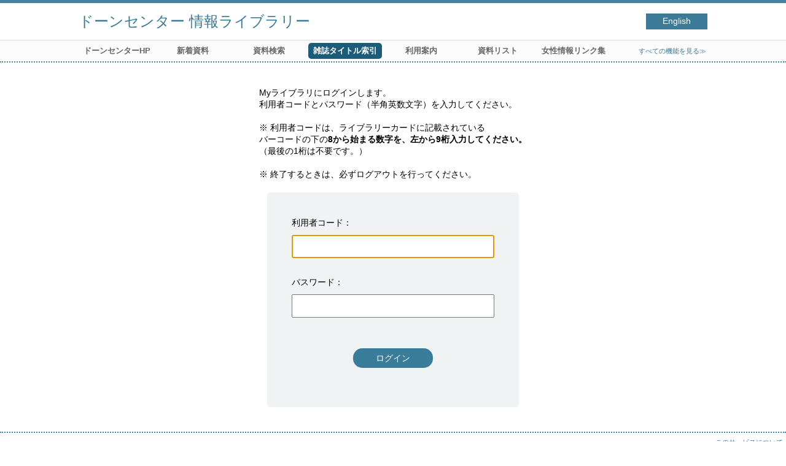

--- FILE ---
content_type: text/html; charset=UTF-8
request_url: https://opac.dawncenter.jp/opac4/opac/Index_search/hlist/login?idxc=%E3%81%AA&tmtl=4&idx=12&jcode=NA000116&vsw=1&rgtn=900000749&vidx=2
body_size: 5872
content:
<!DOCTYPE html>
<html lang="ja">
<head prefix="og: https://ogp.me/ns#">
<meta charset="utf-8">
<title>ログイン ドーンセンター 情報ライブラリー</title>
<meta name="description" content="ドーンセンター 情報ライブラリー OPAC">
<meta name="keywords" content="ドーンセンター 情報ライブラリー,OPAC">
<meta name="robots" content="INDEX,FOLLOW">
<meta name="version" content="2012.1.20">
<meta http-equiv="X-UA-Compatible" content="IE=Edge">
<meta name="viewport" content="width=device-width,initial-scale=1.0">
<meta property="og:url" content="https://opac.dawncenter.jp/opac4/opac/Index_search/hlist/login?idxc=%E3%81%AA&tmtl=4&idx=12&jcode=NA000116&vsw=1&rgtn=900000749&vidx=2">
<meta property="og:type" content="article">
<meta property="og:title" content="ログイン ドーンセンター 情報ライブラリー">
<meta property="og:site_name" content="ログイン ドーンセンター 情報ライブラリー">
<meta property="og:image" content="https://opac.dawncenter.jp/opac4/common/images/ogp-image.jpg">
<meta property="og:description" content="ドーンセンター 情報ライブラリー OPAC">
<link rel="icon" type="image/vnd.microsoft.icon" href="https://opac.dawncenter.jp/opac4/common/images/op4-favicon.ico">
<link href="https://opac.dawncenter.jp/opac4/common/styles/style.min.css?v=20250814" rel="stylesheet" type="text/css" />
<link href="https://opac.dawncenter.jp/opac4/unique/styles/0001/style.css?v=20250818" rel="stylesheet" type="text/css" />
<script type="text/javascript" src="https://opac.dawncenter.jp/opac4/common/js/opac4.min.js?v=20250814" charset="utf-8"></script>
<script type="text/javascript">
$(document).ready( function(){
if(typeof URL == 'function'){
	var url = new URL(window.location.href);
	url.searchParams.delete('rfs');
	history.replaceState('', '', url.href);
}
$("#code").focus();
});
</script>
</head>
<body id="pageLogin" >
<div id="container" class="japanese">
<header id="header" class="clearfix">
<div class="main-box">
<div id="library-title"><a href="https://opac.dawncenter.jp/opac4/opac/Top">ドーンセンター 情報ライブラリー</a></div><nav id="top-of-page" aria-label="機能メニュー">
<ul class="link">
<li class="languages"><a href="https://opac.dawncenter.jp/opac4/opac/Index_search/hlist/login?idxc=%E3%81%AA&amp;tmtl=4&amp;idx=12&amp;jcode=NA000116&amp;vsw=1&amp;rgtn=900000749&amp;vidx=2&amp;lang=english" class="button-link">English</a></li>
</ul>
</nav>
</div>
<nav id="menu" aria-label="グローバルメニュー">
<ul>
<li class="menu100"><a href="https://www.dawncenter.jp/" target="_blank">ドーンセンターHP</a></li>
<li class="menu2"><a href="https://opac.dawncenter.jp/opac4/opac/Newly_arrived" >新着資料</a></li>
<li class="menu3"><a href="https://opac.dawncenter.jp/opac4/opac/Advanced_search" >資料検索</a></li>
<li class="menu4"><a href="https://opac.dawncenter.jp/opac4/opac/Index_search" ><em>雑誌タイトル索引</em></a></li>
<li class="menu100"><a href="https://www.dawncenter.jp/libsrch/#guidance" target="_blank">利用案内</a></li>
<li class="menu100"><a href="https://www.dawncenter.jp/thema/tenjitosho.php" target="_blank">資料リスト</a></li>
<li class="menu100"><a href="https://www.dawncenter.jp/wifent/" target="_blank">女性情報リンク集</a></li>
<li class="sitemap"><a href="https://opac.dawncenter.jp/opac4/opac/Information/all_features">すべての機能を見る≫</a></li>
</ul>
<p class="sp-menu sp-open-menu"><span><a class="nextmark" href="javascript:void(0)" aria-controls="menu">すべて見る</a></span></p>
<p class="sp-menu sp-close-menu"><span><a class="premark" href="javascript:void(0)" aria-controls="menu">閉じる</a></span></p>
</nav>
<hr>
</header>
<div id="mini-header" class="clearfix" aria-hidden="true">
<div class="main-box">
<div class="mini-library-title"><a href="https://opac.dawncenter.jp/opac4/opac/Top">ドーンセンター 情報ライブラリー</a></div>
</div>
<hr>
</div><main id="contents">
<div class="main-box">
<div class="login-box">
<div class="comment">
<div class="comment-content">
<pre>Myライブラリにログインします。
利用者コードとパスワード（半角英数文字）を入力してください。

※ 利用者コードは、ライブラリーカードに記載されている
バーコードの下の<b>8から始まる数字を、左から9桁入力してください。</b>
（最後の1桁は不要です。）

※ 終了するときは、必ずログアウトを行ってください。</pre>
</div>
</div>
<p class="error" role="alert" id="login-error" tabindex=-1></p>
<form action="https://opac.dawncenter.jp/opac4/opac/Index_search/hlist/auth?idxc=%E3%81%AA&tmtl=4&idx=12&jcode=NA000116&vsw=1&rgtn=900000749&vidx=2" class="login" method="post" accept-charset="utf-8">
<input type="hidden" name="lotid" value="129245c873c54c21ba79f00845fa992d" />
<div class="code-box">
<label for="code">利用者コード</label>
<input type="text" id="code" name="code" size="20" required data-error-msg="&quot;利用者コード&quot;は空欄にできません。">
</div>
<div class="password-box">
<label for="psw">パスワード</label>
<input type="password" id="psw" name="psw" size="20" required data-error-msg="&quot;パスワード&quot;は空欄にできません。">
</div>
<div class="submit-box">
<button type="submit" id="submit">ログイン</button>
</div>
</form>
</div>
</div>
<div id="page-top"><a href="#">トップへ戻る</a></div>
</main>
<footer id="footer">
<div class="credit"><a href="https://opac.dawncenter.jp/opac4/opac/Top/about_service" target="_blank" rel="noopener">このサービスについて</a></div>
</footer>
</div>
</body>
</html>
